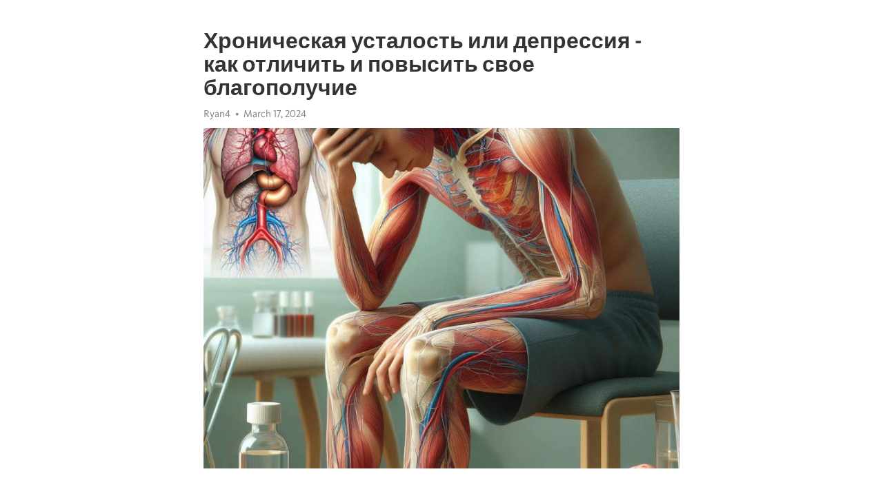

--- FILE ---
content_type: text/html; charset=utf-8
request_url: https://telegra.ph/Hronicheskaya-ustalost-ili-depressiya---kak-otlichit-i-povysit-svoe-blagopoluchie-03-17
body_size: 8470
content:
<!DOCTYPE html>
<html>
  <head>
    <meta charset="utf-8">
    <title>Хроническая усталость или депрессия - как отличить и повысить свое благополучие – Telegraph</title>
    <meta name="viewport" content="width=device-width, initial-scale=1.0, minimum-scale=1.0, maximum-scale=1.0, user-scalable=no" />
    <meta name="format-detection" content="telephone=no" />
    <meta http-equiv="X-UA-Compatible" content="IE=edge" />
    <meta name="MobileOptimized" content="176" />
    <meta name="HandheldFriendly" content="True" />
    <meta name="robots" content="index, follow" />
    <meta property="og:type" content="article">
    <meta property="og:title" content="Хроническая усталость или депрессия - как отличить и повысить свое благополучие">
    <meta property="og:description" content="Усталость не отпускает? Измените это сейчас&#33; Узнайте как, кликнув тут&#33;

Современная жизнь требует от нас максимальной активности и энергичности. Однако, иногда наше самочувствие может подвести, и мы начинаем ощущать хроническую усталость или депрессию. Их симптомы могут сильно перекликаться, но важно различать эти состояния, чтобы найти соответствующее лечение и улучшить свое физическое и психическое благополучие.
Ощущение постоянной усталости может быть причиной заболевания под названием Хроническая усталость.…">
    <meta property="og:image" content="https://telegra.ph/file/dd510e6cd34c7e98f91b4.jpg">
    <meta property="og:site_name" content="Telegraph">
    <meta property="article:published_time" content="2024-03-17T20:41:51+0000">
    <meta property="article:modified_time" content="2024-03-17T20:41:51+0000">
    <meta property="article:author" content="Ryan4">
    <meta name="twitter:card" content="summary">
    <meta name="twitter:title" content="Хроническая усталость или депрессия - как отличить и повысить свое благополучие">
    <meta name="twitter:description" content="Усталость не отпускает? Измените это сейчас&#33; Узнайте как, кликнув тут&#33;

Современная жизнь требует от нас максимальной активности и энергичности. Однако, иногда наше самочувствие может подвести, и мы начинаем ощущать хроническую усталость или депрессию. Их симптомы могут сильно перекликаться, но важно различать эти состояния, чтобы найти соответствующее лечение и улучшить свое физическое и психическое благополучие.
Ощущение постоянной усталости может быть причиной заболевания под названием Хроническая усталость.…">
    <meta name="twitter:image" content="https://telegra.ph/file/dd510e6cd34c7e98f91b4.jpg">
    <link rel="canonical" href="https://telegra.ph/Hronicheskaya-ustalost-ili-depressiya---kak-otlichit-i-povysit-svoe-blagopoluchie-03-17" />
    <link rel="shortcut icon" href="/favicon.ico?1" type="image/x-icon">
    <link rel="icon" type="image/png" href="/images/favicon.png?1" sizes="16x16">
    <link rel="icon" type="image/png" href="/images/favicon_2x.png?1" sizes="32x32">
    <link href="/css/quill.core.min.css" rel="stylesheet">
    <link href="/css/core.min.css?47" rel="stylesheet">
  </head>
  <body>
    <div class="tl_page_wrap">
      <div class="tl_page">
        <main class="tl_article">
          <header class="tl_article_header" dir="auto">
            <h1>Хроническая усталость или депрессия - как отличить и повысить свое благополучие</h1>
            <address>
              <a rel="author">Ryan4</a><!--
           --><time datetime="2024-03-17T20:41:51+0000">March 17, 2024</time>
            </address>
          </header>
          <article id="_tl_editor" class="tl_article_content"><h1>Хроническая усталость или депрессия - как отличить и повысить свое благополучие<br></h1><address>Ryan4<br></address><figure><img src="/file/dd510e6cd34c7e98f91b4.jpg"><figcaption></figcaption></figure><p><br></p><h3 id="Усталость-не-отпускает?-Измените-это-сейчас&amp;#33;-Узнайте-как,-кликнув-тут&amp;#33;"><a href="https://clck.ru/38v79h" target="_blank">Усталость не отпускает? Измените это сейчас&#33; Узнайте как, кликнув тут&#33;</a></h3><p><br></p><p>Современная жизнь требует от нас максимальной активности и энергичности. Однако, иногда наше самочувствие может подвести, и мы начинаем ощущать хроническую усталость или депрессию. Их симптомы могут сильно перекликаться, но важно различать эти состояния, чтобы найти соответствующее лечение и улучшить свое физическое и психическое благополучие.</p><p>Ощущение постоянной усталости может быть причиной заболевания под названием <a href="https://clck.ru/38v79h" target="_blank">Хроническая усталость</a>. Это состояние характеризуется чувством непрекращающейся усталости и изнеможения, которые не проходят после отдыха или сна. Она может сопровождаться головной болью, бессонницей, раздражительностью и даже проблемами с памятью. Хроническая усталость может быть вызвана физическими или психологическими причинами, такими как стресс, недостаток сна или плохое питание.</p><p><strong>Депрессия</strong> - это серьезное психическое расстройство, которое намного больше, чем просто &quot;синие&quot; настроение. Она влияет на нашу способность радоваться жизни, работать, общаться с людьми и принимать решения. Депрессия может проявляться различными способами, включая плохой аппетит, проблемы с сном, утрата интереса к ранее любимым занятиям и чувство беспомощности. В отличие от <a href="https://clck.ru/38v79h" target="_blank">хронической усталости</a>, <a href="https://clck.ru/38v79h" target="_blank">депрессия</a> прямо влияет на наше настроение и эмоциональное состояние. Она может быть вызвана хроническим стрессом, генетическими факторами или жизненными трудностями.</p><p>Определить, страдаем ли мы от хронической усталости или <a href="https://clck.ru/38v79h" target="_blank">депрессии</a>, может быть сложно, так как их симптомы могут пересекаться. Хорошая идея - поговорить с врачом, чтобы получить профессиональную оценку своего состояния и подобрать правильное лечение. Важно также обратить внимание на свой образ жизни и внести некоторые изменения, которые помогут улучшить самочувствие. Это может включать правильное питание, регулярную физическую активность, отдых и время для себя, а также общение с близкими или поиск поддержки у специалистов.</p><h3 id="Хроническая-усталость-или-депрессия:-как-различить-и-улучшить-свое-самочувствие">Хроническая усталость или депрессия: как различить и улучшить свое самочувствие</h3><p>Хроническая усталость чаще всего связана с недостатком сна, физическим или эмоциональным перенапряжением, долгосрочным стрессом или неправильным образом жизни. Депрессия, с другой стороны, является серьезным психологическим состоянием, которое может проявляться не только усталостью, но и другими симптомами, такими как потеря интереса к жизни, изменение аппетита и настроения, проблемы с концентрацией и самооценкой.</p><h3 id="Способы-улучшить-свое-самочувствие:">Способы улучшить свое самочувствие:</h3><ul><li>Обратите внимание на свой сон и отдыхайте достаточно, чтобы восстанавливать энергию.</li><li>Занимайтесь физической активностью, которая поможет вам почувствовать себя лучше и улучшить настроение.</li><li>Избегайте излишнего стресса и попробуйте развивать стратегии управления им.</li><li>Обратитесь за помощью к специалисту, если вы думаете, что у вас может быть депрессия.</li><li>Регулярно общайтесь с близкими людьми и находите время для позитивных занятий.</li></ul><p>Важно помнить, что каждый человек уникален, и то, что работает для одного, может не сработать для другого. Если у вас есть подозрения на депрессию или хроническую усталость, не стесняйтесь проконсультироваться со специалистом, который поможет вам разобраться в вашем конкретном случае и найти оптимальные пути восстановления и улучшения самочувствия.</p><h3 id="Различия-и-сходства">Различия и сходства</h3><p><strong>Хроническая усталость</strong> - это состояние, при котором человек постоянно испытывает ощущение усталости и отсутствия энергии несмотря на достаточный отдых. Основными симптомами хронической усталости являются: длительное чувство усталости, плохой сон, проблемы с концентрацией и памятью, боли в мышцах и суставах. Хроническая усталость может быть вызвана различными факторами, такими как физическое или эмоциональное перенапряжение, медицинские проблемы или длительное воздействие стресса.</p><p><em>Депрессия</em>, с другой стороны, это психическое заболевание, которое характеризуется глубокими чувствами печали, отчаяния и потери интереса к ранее приятным активностям. В отличие от хронической усталости, депрессия является более сложным и серьезным состоянием, требующим комплексного лечения. Основными симптомами депрессии могут быть: глубокая печаль, беспокойство, потеря аппетита или повышенный аппетит, изменения веса, проблемы с сном, низкая самооценка и потеря интереса к обычным делам.</p><h3 id="Сходства">Сходства</h3><ul><li>Оба состояния могут проявляться схожими физическими и эмоциональными симптомами.</li><li>Как <a href="https://clck.ru/38v79h" target="_blank">хроническая усталость</a>, так и депрессия могут снижать качество жизни человека.</li><li>Глубокое утомление является общей чертой и для хронической усталости, и для депрессии.</li></ul><p>Однако, для точного диагноза и различия между этими двумя состояниями, необходимо проведение медицинской консультации и анализа симптомов пациента.</p><h3 id="Симптомы">Симптомы</h3><p><strong>Симптомы хронической усталости:</strong></p><ul><li>Постоянное чувство усталости и истощения</li><li>Снижение энергии и силы</li><li>Трудности с концентрацией и памятью</li><li>Бессонница или нарушение сна</li><li>Пониженное настроение и раздражительность</li></ul><p><em>Симптомы депрессии:</em></p><ul><li>Постоянное чувство грустного или пустого состояния</li><li>Потеря интереса к прежним увлечениям и активностям</li><li>Сонливость или бессонница</li><li>Повышенное чувство вины или беспомощности</li><li>Изменения в аппетите и весе</li></ul><p>Важно помнить, что каждый человек может проявлять эти симптомы по-разному, и только профессиональный медицинский диагноз может установить точную причину и лечение.</p><h3 id="Причины">Причины</h3><p>Хроническая усталость и депрессия могут быть вызваны различными причинами. Часто они возникают в результате сочетания физических, психологических и средовых факторов, которые оказывают влияние на общее состояние организма.</p><p><strong>Физические причины:</strong></p><ul><li>Недостаток сна и отдыха.</li><li>Плохое питание и неправильный режим питания.</li><li>Физическая перегрузка и переутомление.</li></ul><p><strong>Психологические причины:</strong></p><ul><li>Хронический стресс и тревога.</li><li>Низкое самооценка и плохой образ мыслей.</li><li>Травмы и эмоциональные потрясения.</li></ul><p><strong>Средовые причины:</strong></p><ul><li>Плохая среда обитания (шум, загрязнение воздуха).</li><li>Неудовлетворительные условия работы или учебы.</li><li>Социальная изоляция и отсутствие поддержки.</li></ul><h3 id="Влияние-на-жизнь">Влияние на жизнь</h3><p>Когда мы сталкиваемся с хронической усталостью или <a href="https://clck.ru/38v79h" target="_blank">депрессией</a>, это может серьезно повлиять на нашу жизнь. От физических до эмоциональных и социальных аспектов, эти состояния могут оказать отрицательное влияние на различные аспекты нашего бытия.</p><p><strong>Физическое влияние:</strong> Хроническая усталость может приводить к снижению энергии и мотивации для занятий физической активностью. В то же время, депрессивные состояния могут сопровождаться изменениями в аппетите, соне и ощущениях боли. Все это может привести к недостатку движения, ухудшению физической формы и усугублению физических проблем.</p><p><em>Эмоциональное влияние:</em> Хроническая усталость и депрессия могут вызывать чувства грусти, беспомощности и отчаяния. Мы можем чувствовать себя безнадежными и лишенными радости от жизни. Это может отрицательно повлиять на наши отношения с близкими людьми, так как мы можем стать раздражительными и отстраненными.</p><ul><li>Социальное влияние: Хроническая усталость и депрессия могут приводить к социальной изоляции. Мы можем снизить свою активность в общественной жизни, избегать встреч с другими людьми и потерять интерес к социальным мероприятиям. Это может привести к ухудшению отношений и ощущению одиночества.</li></ul><h3 id="Как-улучшить-свое-самочувствие">Как улучшить свое самочувствие</h3><p>В нашей современной жизни мы все сталкиваемся с различными стрессовыми ситуациями, которые могут негативно сказаться на нашем самочувствии. Однако, есть несколько простых способов, которые помогут улучшить ваше состояние.</p><p>Во-первых, старайтесь поддерживать здоровый образ жизни. Это включает в себя регулярные физические упражнения, правильное питание и достаточный сон. Физическая активность помогает высвободить эндорфины - гормоны счастья, а здоровое питание обеспечивает организм необходимыми питательными веществами. Сон - это время, когда наш организм восстанавливается и заряжается энергией.</p><p>Во-вторых, не забывайте про психологическое благополучие. Постарайтесь научиться управлять своими эмоциями и стрессом. Для этого можно использовать различные техники релаксации, например, медитацию или йогу. Также важно общаться с близкими людьми и делиться своими мыслями и чувствами. И не стесняйтесь обратиться за помощью к специалисту, если вам трудно справиться с ситуацией самостоятельно.</p><p>В-третьих, найдите увлечения, которые приносят вам радость и удовлетворение. Это может быть любимое хобби, чтение книг, путешествия или занятие творчеством. Помните, что здоровое самочувствие зависит не только от физического, но и от психологического состояния. Поэтому важно находить время для занятий, которые приносят вам удовольствие.</p><h3 id="Здоровый-образ-жизни">Здоровый образ жизни</h3><p>Один из основных аспектов здорового образа жизни - это регулярная физическая активность. Упражнения помогают укрепить нашу физическую форму, улучшить работу сердца и легких, а также способствуют выработке эндорфинов - гормонов счастья. Хотя каждый человек может выбрать вид активности, который ему нравится, рекомендуется заниматься спортом не менее 3 раз в неделю.</p><ul><li><strong>Правильное питание</strong> также играет важную роль в нашем здоровье. Оно должно быть сбалансированным и включать в себя все необходимые питательные вещества: белки, углеводы и жиры. Рекомендуется употребление свежих фруктов и овощей, полезных жиров (как оливковое масло и рыбий жир) и ограничение потребления сахара и быстрых углеводов.</li><li><strong>Психологическое равновесие</strong> - это еще один важный аспект здорового образа жизни. Медитация, йога или другие методы расслабления могут помочь нам справиться со стрессом и улучшить наше психическое состояние. Также важно выделять достаточно времени для отдыха и сна, чтобы наш организм мог восстановиться.</li></ul><p>Здоровый образ жизни - это не только мода, но и инвестиция в наше будущее. Внесение небольших изменений в нашу жизнь может привести к значительным улучшениям в общем самочувствии и качестве жизни. Помните, что забота о себе важна и достойна внимания.</p><h3 id="Поддержка-окружающих">Поддержка окружающих</h3><p>На пути к преодолению хронической усталости или депрессии поддержка окружающих играет важную роль. Когда человек находится в состоянии психологического или физического истощения, ему необходимо чувствовать опору и понимание со стороны близких людей.</p><p><strong>Понимание и сострадание</strong></p><p>Разделение своих чувств и переживаний с близкими людьми может помочь снять некоторую эмоциональную нагрузку. Они могут понять, что вы переживаете, и поддержать вас в трудные моменты. Сострадание окружающих помогает чувствовать себя понятым и принятым.</p><p><strong>Профессиональная помощь</strong></p><p>Важно также обратиться за профессиональной помощью. Психологи и психотерапевты имеют знания и опыт, чтобы помочь справиться с хронической усталостью или депрессией. Они могут предложить эффективные стратегии и поддерживающую терапию для улучшения вашего самочувствия.</p><p><strong>Поддержка в ежедневной жизни</strong></p><p>Окружающие могут помочь вам в повседневных задачах, которые могут быть тяжелыми в период хронической усталости или депрессии. Это может включать помощь в домашних делах, заботу о детях или просто наличие рядом. Используйте данную поддержку, чтобы снять некоторую напряженность и сконцентрироваться на восстановлении сил.</p><p>В целом, поддержка окружающих является неотъемлемой частью процесса преодоления хронической усталости или депрессии. Благодаря пониманию, профессиональной помощи и поддержке в повседневной жизни, вы можете повысить свое самочувствие и рассчитывать на успех в оптимизации физического и психического здоровья.</p><h3 id="Видео-на-тему:">Видео на тему:</h3><h4 id="Тяжелая-депрессия:-?-лечение,-симптомы-и-признаки">Тяжелая депрессия: ? лечение, симптомы и признаки</h4><figure><iframe src="/embed/youtube?url=https%3A%2F%2Fwww.youtube.com%2Fwatch%3Fv%3DmDe-KytDUgc" width="640" height="360" frameborder="0" allowtransparency="true" allowfullscreen="true" scrolling="no"></iframe><figcaption></figcaption></figure><p><br></p><p><br></p></article>
          <div id="_tl_link_tooltip" class="tl_link_tooltip"></div>
          <div id="_tl_tooltip" class="tl_tooltip">
            <div class="buttons">
              <span class="button_hover"></span>
              <span class="button_group"><!--
             --><button id="_bold_button"></button><!--
             --><button id="_italic_button"></button><!--
             --><button id="_link_button"></button><!--
           --></span><!--
           --><span class="button_group"><!--
             --><button id="_header_button"></button><!--
             --><button id="_subheader_button"></button><!--
             --><button id="_quote_button"></button><!--
           --></span>
            </div>
            <div class="prompt">
              <span class="close"></span>
              <div class="prompt_input_wrap"><input type="url" class="prompt_input" /></div>
            </div>
          </div>
          <div id="_tl_blocks" class="tl_blocks">
            <div class="buttons">
              <button id="_image_button"></button><!--
           --><button id="_embed_button"></button>
            </div>
          </div>
          <aside class="tl_article_buttons">
            <div class="account account_top"></div>
            <button id="_edit_button" class="button edit_button">Edit</button><!--
         --><button id="_publish_button" class="button publish_button">Publish</button>
            <div class="account account_bottom"></div>
            <div id="_error_msg" class="error_msg"></div>
          </aside>
        </main>
      </div>
          <div class="tl_page_footer">
      <div id="_report_button" class="tl_footer_button">Report content on this page</div>
    </div>
    </div>
      <div class="tl_popup tl_popup_hidden" id="_report_popup">
    <main class="tl_popup_body tl_report_popup">
      <form id="_report_form" method="post">
        <section>
          <h2 class="tl_popup_header">Report Page</h2>
          <div class="tl_radio_items">
            <label class="tl_radio_item">
              <input type="radio" class="radio" name="reason" value="violence">
              <span class="tl_radio_item_label">Violence</span>
            </label>
            <label class="tl_radio_item">
              <input type="radio" class="radio" name="reason" value="childabuse">
              <span class="tl_radio_item_label">Child Abuse</span>
            </label>
            <label class="tl_radio_item">
              <input type="radio" class="radio" name="reason" value="copyright">
              <span class="tl_radio_item_label">Copyright</span>
            </label>
            <label class="tl_radio_item">
              <input type="radio" class="radio" name="reason" value="illegal_drugs">
              <span class="tl_radio_item_label">Illegal Drugs</span>
            </label>
            <label class="tl_radio_item">
              <input type="radio" class="radio" name="reason" value="personal_details">
              <span class="tl_radio_item_label">Personal Details</span>
            </label>
            <label class="tl_radio_item">
              <input type="radio" class="radio" name="reason" value="other">
              <span class="tl_radio_item_label">Other</span>
            </label>
          </div>
          <div class="tl_textfield_item tl_comment_field">
            <input type="text" class="tl_textfield" name="comment" value="" placeholder="Add Comment…">
          </div>
          <div class="tl_copyright_field">
            Please submit your DMCA takedown request to <a href="mailto:dmca@telegram.org?subject=Report%20to%20Telegraph%20page%20%22%D0%A5%D1%80%D0%BE%D0%BD%D0%B8%D1%87%D0%B5%D1%81%D0%BA%D0%B0%D1%8F%20%D1%83%D1%81%D1%82%D0%B0%D0%BB%D0%BE%D1%81%D1%82%D1%8C%20%D0%B8%D0%BB%D0%B8%20%D0%B4%D0%B5%D0%BF%D1%80%D0%B5%D1%81%D1%81%D0%B8%D1%8F%20-%20%D0%BA%D0%B0%D0%BA%20%D0%BE%D1%82%D0%BB%D0%B8%D1%87%D0%B8%D1%82%D1%8C%20%D0%B8%20%D0%BF%D0%BE%D0%B2%D1%8B%D1%81%D0%B8%D1%82%D1%8C%20%D1%81%D0%B2%D0%BE%D0%B5%20%D0%B1%D0%BB%D0%B0%D0%B3%D0%BE%D0%BF%D0%BE%D0%BB%D1%83%D1%87%D0%B8%D0%B5%22&body=Reported%20page%3A%20https%3A%2F%2Ftelegra.ph%2FHronicheskaya-ustalost-ili-depressiya---kak-otlichit-i-povysit-svoe-blagopoluchie-03-17%0A%0A%0A" target="_blank">dmca@telegram.org</a>
          </div>
        </section>
        <aside class="tl_popup_buttons">
          <button type="reset" class="button" id="_report_cancel">Cancel</button>
          <button type="submit" class="button submit_button">Report</button>
        </aside>
      </form>
    </main>
  </div>
    
    <script>var T={"apiUrl":"https:\/\/edit.telegra.ph","uploadEnabled":false,"datetime":1710708111,"pageId":"6d5c7dcffdfb394d59714","editable":true};(function(){var b=document.querySelector('time');if(b&&T.datetime){var a=new Date(1E3*T.datetime),d='January February March April May June July August September October November December'.split(' ')[a.getMonth()],c=a.getDate();b.innerText=d+' '+(10>c?'0':'')+c+', '+a.getFullYear()}})();</script>
    <script src="/js/jquery.min.js"></script>
    <script src="/js/jquery.selection.min.js"></script>
    <script src="/js/autosize.min.js"></script>
    <script src="/js/load-image.all.min.js?1"></script>
    <script src="/js/quill.min.js?10"></script>
    <script src="/js/core.min.js?67"></script>
    <script async src="https://t.me/_websync_?path=Hronicheskaya-ustalost-ili-depressiya---kak-otlichit-i-povysit-svoe-blagopoluchie-03-17&hash=baae49acc20e24e558"></script>
  </body>
</html>